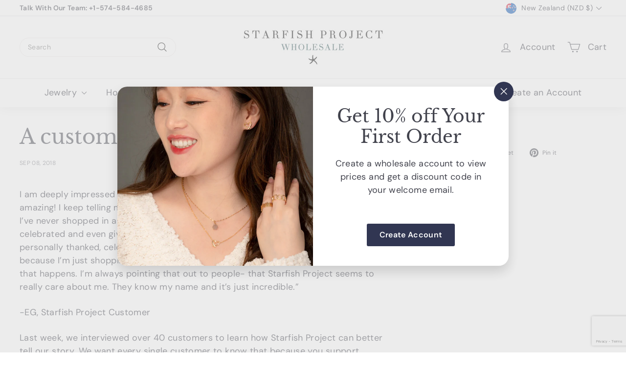

--- FILE ---
content_type: text/html; charset=utf-8
request_url: https://www.google.com/recaptcha/enterprise/anchor?ar=1&k=6LeHSqcoAAAAADJoUJ-YrvkMmwswIVdGQwbF7qxd&co=aHR0cHM6Ly93aG9sZXNhbGUuc3RhcmZpc2hwcm9qZWN0LmNvbTo0NDM.&hl=en&v=PoyoqOPhxBO7pBk68S4YbpHZ&size=invisible&anchor-ms=20000&execute-ms=30000&cb=edmxqe2c6qln
body_size: 49033
content:
<!DOCTYPE HTML><html dir="ltr" lang="en"><head><meta http-equiv="Content-Type" content="text/html; charset=UTF-8">
<meta http-equiv="X-UA-Compatible" content="IE=edge">
<title>reCAPTCHA</title>
<style type="text/css">
/* cyrillic-ext */
@font-face {
  font-family: 'Roboto';
  font-style: normal;
  font-weight: 400;
  font-stretch: 100%;
  src: url(//fonts.gstatic.com/s/roboto/v48/KFO7CnqEu92Fr1ME7kSn66aGLdTylUAMa3GUBHMdazTgWw.woff2) format('woff2');
  unicode-range: U+0460-052F, U+1C80-1C8A, U+20B4, U+2DE0-2DFF, U+A640-A69F, U+FE2E-FE2F;
}
/* cyrillic */
@font-face {
  font-family: 'Roboto';
  font-style: normal;
  font-weight: 400;
  font-stretch: 100%;
  src: url(//fonts.gstatic.com/s/roboto/v48/KFO7CnqEu92Fr1ME7kSn66aGLdTylUAMa3iUBHMdazTgWw.woff2) format('woff2');
  unicode-range: U+0301, U+0400-045F, U+0490-0491, U+04B0-04B1, U+2116;
}
/* greek-ext */
@font-face {
  font-family: 'Roboto';
  font-style: normal;
  font-weight: 400;
  font-stretch: 100%;
  src: url(//fonts.gstatic.com/s/roboto/v48/KFO7CnqEu92Fr1ME7kSn66aGLdTylUAMa3CUBHMdazTgWw.woff2) format('woff2');
  unicode-range: U+1F00-1FFF;
}
/* greek */
@font-face {
  font-family: 'Roboto';
  font-style: normal;
  font-weight: 400;
  font-stretch: 100%;
  src: url(//fonts.gstatic.com/s/roboto/v48/KFO7CnqEu92Fr1ME7kSn66aGLdTylUAMa3-UBHMdazTgWw.woff2) format('woff2');
  unicode-range: U+0370-0377, U+037A-037F, U+0384-038A, U+038C, U+038E-03A1, U+03A3-03FF;
}
/* math */
@font-face {
  font-family: 'Roboto';
  font-style: normal;
  font-weight: 400;
  font-stretch: 100%;
  src: url(//fonts.gstatic.com/s/roboto/v48/KFO7CnqEu92Fr1ME7kSn66aGLdTylUAMawCUBHMdazTgWw.woff2) format('woff2');
  unicode-range: U+0302-0303, U+0305, U+0307-0308, U+0310, U+0312, U+0315, U+031A, U+0326-0327, U+032C, U+032F-0330, U+0332-0333, U+0338, U+033A, U+0346, U+034D, U+0391-03A1, U+03A3-03A9, U+03B1-03C9, U+03D1, U+03D5-03D6, U+03F0-03F1, U+03F4-03F5, U+2016-2017, U+2034-2038, U+203C, U+2040, U+2043, U+2047, U+2050, U+2057, U+205F, U+2070-2071, U+2074-208E, U+2090-209C, U+20D0-20DC, U+20E1, U+20E5-20EF, U+2100-2112, U+2114-2115, U+2117-2121, U+2123-214F, U+2190, U+2192, U+2194-21AE, U+21B0-21E5, U+21F1-21F2, U+21F4-2211, U+2213-2214, U+2216-22FF, U+2308-230B, U+2310, U+2319, U+231C-2321, U+2336-237A, U+237C, U+2395, U+239B-23B7, U+23D0, U+23DC-23E1, U+2474-2475, U+25AF, U+25B3, U+25B7, U+25BD, U+25C1, U+25CA, U+25CC, U+25FB, U+266D-266F, U+27C0-27FF, U+2900-2AFF, U+2B0E-2B11, U+2B30-2B4C, U+2BFE, U+3030, U+FF5B, U+FF5D, U+1D400-1D7FF, U+1EE00-1EEFF;
}
/* symbols */
@font-face {
  font-family: 'Roboto';
  font-style: normal;
  font-weight: 400;
  font-stretch: 100%;
  src: url(//fonts.gstatic.com/s/roboto/v48/KFO7CnqEu92Fr1ME7kSn66aGLdTylUAMaxKUBHMdazTgWw.woff2) format('woff2');
  unicode-range: U+0001-000C, U+000E-001F, U+007F-009F, U+20DD-20E0, U+20E2-20E4, U+2150-218F, U+2190, U+2192, U+2194-2199, U+21AF, U+21E6-21F0, U+21F3, U+2218-2219, U+2299, U+22C4-22C6, U+2300-243F, U+2440-244A, U+2460-24FF, U+25A0-27BF, U+2800-28FF, U+2921-2922, U+2981, U+29BF, U+29EB, U+2B00-2BFF, U+4DC0-4DFF, U+FFF9-FFFB, U+10140-1018E, U+10190-1019C, U+101A0, U+101D0-101FD, U+102E0-102FB, U+10E60-10E7E, U+1D2C0-1D2D3, U+1D2E0-1D37F, U+1F000-1F0FF, U+1F100-1F1AD, U+1F1E6-1F1FF, U+1F30D-1F30F, U+1F315, U+1F31C, U+1F31E, U+1F320-1F32C, U+1F336, U+1F378, U+1F37D, U+1F382, U+1F393-1F39F, U+1F3A7-1F3A8, U+1F3AC-1F3AF, U+1F3C2, U+1F3C4-1F3C6, U+1F3CA-1F3CE, U+1F3D4-1F3E0, U+1F3ED, U+1F3F1-1F3F3, U+1F3F5-1F3F7, U+1F408, U+1F415, U+1F41F, U+1F426, U+1F43F, U+1F441-1F442, U+1F444, U+1F446-1F449, U+1F44C-1F44E, U+1F453, U+1F46A, U+1F47D, U+1F4A3, U+1F4B0, U+1F4B3, U+1F4B9, U+1F4BB, U+1F4BF, U+1F4C8-1F4CB, U+1F4D6, U+1F4DA, U+1F4DF, U+1F4E3-1F4E6, U+1F4EA-1F4ED, U+1F4F7, U+1F4F9-1F4FB, U+1F4FD-1F4FE, U+1F503, U+1F507-1F50B, U+1F50D, U+1F512-1F513, U+1F53E-1F54A, U+1F54F-1F5FA, U+1F610, U+1F650-1F67F, U+1F687, U+1F68D, U+1F691, U+1F694, U+1F698, U+1F6AD, U+1F6B2, U+1F6B9-1F6BA, U+1F6BC, U+1F6C6-1F6CF, U+1F6D3-1F6D7, U+1F6E0-1F6EA, U+1F6F0-1F6F3, U+1F6F7-1F6FC, U+1F700-1F7FF, U+1F800-1F80B, U+1F810-1F847, U+1F850-1F859, U+1F860-1F887, U+1F890-1F8AD, U+1F8B0-1F8BB, U+1F8C0-1F8C1, U+1F900-1F90B, U+1F93B, U+1F946, U+1F984, U+1F996, U+1F9E9, U+1FA00-1FA6F, U+1FA70-1FA7C, U+1FA80-1FA89, U+1FA8F-1FAC6, U+1FACE-1FADC, U+1FADF-1FAE9, U+1FAF0-1FAF8, U+1FB00-1FBFF;
}
/* vietnamese */
@font-face {
  font-family: 'Roboto';
  font-style: normal;
  font-weight: 400;
  font-stretch: 100%;
  src: url(//fonts.gstatic.com/s/roboto/v48/KFO7CnqEu92Fr1ME7kSn66aGLdTylUAMa3OUBHMdazTgWw.woff2) format('woff2');
  unicode-range: U+0102-0103, U+0110-0111, U+0128-0129, U+0168-0169, U+01A0-01A1, U+01AF-01B0, U+0300-0301, U+0303-0304, U+0308-0309, U+0323, U+0329, U+1EA0-1EF9, U+20AB;
}
/* latin-ext */
@font-face {
  font-family: 'Roboto';
  font-style: normal;
  font-weight: 400;
  font-stretch: 100%;
  src: url(//fonts.gstatic.com/s/roboto/v48/KFO7CnqEu92Fr1ME7kSn66aGLdTylUAMa3KUBHMdazTgWw.woff2) format('woff2');
  unicode-range: U+0100-02BA, U+02BD-02C5, U+02C7-02CC, U+02CE-02D7, U+02DD-02FF, U+0304, U+0308, U+0329, U+1D00-1DBF, U+1E00-1E9F, U+1EF2-1EFF, U+2020, U+20A0-20AB, U+20AD-20C0, U+2113, U+2C60-2C7F, U+A720-A7FF;
}
/* latin */
@font-face {
  font-family: 'Roboto';
  font-style: normal;
  font-weight: 400;
  font-stretch: 100%;
  src: url(//fonts.gstatic.com/s/roboto/v48/KFO7CnqEu92Fr1ME7kSn66aGLdTylUAMa3yUBHMdazQ.woff2) format('woff2');
  unicode-range: U+0000-00FF, U+0131, U+0152-0153, U+02BB-02BC, U+02C6, U+02DA, U+02DC, U+0304, U+0308, U+0329, U+2000-206F, U+20AC, U+2122, U+2191, U+2193, U+2212, U+2215, U+FEFF, U+FFFD;
}
/* cyrillic-ext */
@font-face {
  font-family: 'Roboto';
  font-style: normal;
  font-weight: 500;
  font-stretch: 100%;
  src: url(//fonts.gstatic.com/s/roboto/v48/KFO7CnqEu92Fr1ME7kSn66aGLdTylUAMa3GUBHMdazTgWw.woff2) format('woff2');
  unicode-range: U+0460-052F, U+1C80-1C8A, U+20B4, U+2DE0-2DFF, U+A640-A69F, U+FE2E-FE2F;
}
/* cyrillic */
@font-face {
  font-family: 'Roboto';
  font-style: normal;
  font-weight: 500;
  font-stretch: 100%;
  src: url(//fonts.gstatic.com/s/roboto/v48/KFO7CnqEu92Fr1ME7kSn66aGLdTylUAMa3iUBHMdazTgWw.woff2) format('woff2');
  unicode-range: U+0301, U+0400-045F, U+0490-0491, U+04B0-04B1, U+2116;
}
/* greek-ext */
@font-face {
  font-family: 'Roboto';
  font-style: normal;
  font-weight: 500;
  font-stretch: 100%;
  src: url(//fonts.gstatic.com/s/roboto/v48/KFO7CnqEu92Fr1ME7kSn66aGLdTylUAMa3CUBHMdazTgWw.woff2) format('woff2');
  unicode-range: U+1F00-1FFF;
}
/* greek */
@font-face {
  font-family: 'Roboto';
  font-style: normal;
  font-weight: 500;
  font-stretch: 100%;
  src: url(//fonts.gstatic.com/s/roboto/v48/KFO7CnqEu92Fr1ME7kSn66aGLdTylUAMa3-UBHMdazTgWw.woff2) format('woff2');
  unicode-range: U+0370-0377, U+037A-037F, U+0384-038A, U+038C, U+038E-03A1, U+03A3-03FF;
}
/* math */
@font-face {
  font-family: 'Roboto';
  font-style: normal;
  font-weight: 500;
  font-stretch: 100%;
  src: url(//fonts.gstatic.com/s/roboto/v48/KFO7CnqEu92Fr1ME7kSn66aGLdTylUAMawCUBHMdazTgWw.woff2) format('woff2');
  unicode-range: U+0302-0303, U+0305, U+0307-0308, U+0310, U+0312, U+0315, U+031A, U+0326-0327, U+032C, U+032F-0330, U+0332-0333, U+0338, U+033A, U+0346, U+034D, U+0391-03A1, U+03A3-03A9, U+03B1-03C9, U+03D1, U+03D5-03D6, U+03F0-03F1, U+03F4-03F5, U+2016-2017, U+2034-2038, U+203C, U+2040, U+2043, U+2047, U+2050, U+2057, U+205F, U+2070-2071, U+2074-208E, U+2090-209C, U+20D0-20DC, U+20E1, U+20E5-20EF, U+2100-2112, U+2114-2115, U+2117-2121, U+2123-214F, U+2190, U+2192, U+2194-21AE, U+21B0-21E5, U+21F1-21F2, U+21F4-2211, U+2213-2214, U+2216-22FF, U+2308-230B, U+2310, U+2319, U+231C-2321, U+2336-237A, U+237C, U+2395, U+239B-23B7, U+23D0, U+23DC-23E1, U+2474-2475, U+25AF, U+25B3, U+25B7, U+25BD, U+25C1, U+25CA, U+25CC, U+25FB, U+266D-266F, U+27C0-27FF, U+2900-2AFF, U+2B0E-2B11, U+2B30-2B4C, U+2BFE, U+3030, U+FF5B, U+FF5D, U+1D400-1D7FF, U+1EE00-1EEFF;
}
/* symbols */
@font-face {
  font-family: 'Roboto';
  font-style: normal;
  font-weight: 500;
  font-stretch: 100%;
  src: url(//fonts.gstatic.com/s/roboto/v48/KFO7CnqEu92Fr1ME7kSn66aGLdTylUAMaxKUBHMdazTgWw.woff2) format('woff2');
  unicode-range: U+0001-000C, U+000E-001F, U+007F-009F, U+20DD-20E0, U+20E2-20E4, U+2150-218F, U+2190, U+2192, U+2194-2199, U+21AF, U+21E6-21F0, U+21F3, U+2218-2219, U+2299, U+22C4-22C6, U+2300-243F, U+2440-244A, U+2460-24FF, U+25A0-27BF, U+2800-28FF, U+2921-2922, U+2981, U+29BF, U+29EB, U+2B00-2BFF, U+4DC0-4DFF, U+FFF9-FFFB, U+10140-1018E, U+10190-1019C, U+101A0, U+101D0-101FD, U+102E0-102FB, U+10E60-10E7E, U+1D2C0-1D2D3, U+1D2E0-1D37F, U+1F000-1F0FF, U+1F100-1F1AD, U+1F1E6-1F1FF, U+1F30D-1F30F, U+1F315, U+1F31C, U+1F31E, U+1F320-1F32C, U+1F336, U+1F378, U+1F37D, U+1F382, U+1F393-1F39F, U+1F3A7-1F3A8, U+1F3AC-1F3AF, U+1F3C2, U+1F3C4-1F3C6, U+1F3CA-1F3CE, U+1F3D4-1F3E0, U+1F3ED, U+1F3F1-1F3F3, U+1F3F5-1F3F7, U+1F408, U+1F415, U+1F41F, U+1F426, U+1F43F, U+1F441-1F442, U+1F444, U+1F446-1F449, U+1F44C-1F44E, U+1F453, U+1F46A, U+1F47D, U+1F4A3, U+1F4B0, U+1F4B3, U+1F4B9, U+1F4BB, U+1F4BF, U+1F4C8-1F4CB, U+1F4D6, U+1F4DA, U+1F4DF, U+1F4E3-1F4E6, U+1F4EA-1F4ED, U+1F4F7, U+1F4F9-1F4FB, U+1F4FD-1F4FE, U+1F503, U+1F507-1F50B, U+1F50D, U+1F512-1F513, U+1F53E-1F54A, U+1F54F-1F5FA, U+1F610, U+1F650-1F67F, U+1F687, U+1F68D, U+1F691, U+1F694, U+1F698, U+1F6AD, U+1F6B2, U+1F6B9-1F6BA, U+1F6BC, U+1F6C6-1F6CF, U+1F6D3-1F6D7, U+1F6E0-1F6EA, U+1F6F0-1F6F3, U+1F6F7-1F6FC, U+1F700-1F7FF, U+1F800-1F80B, U+1F810-1F847, U+1F850-1F859, U+1F860-1F887, U+1F890-1F8AD, U+1F8B0-1F8BB, U+1F8C0-1F8C1, U+1F900-1F90B, U+1F93B, U+1F946, U+1F984, U+1F996, U+1F9E9, U+1FA00-1FA6F, U+1FA70-1FA7C, U+1FA80-1FA89, U+1FA8F-1FAC6, U+1FACE-1FADC, U+1FADF-1FAE9, U+1FAF0-1FAF8, U+1FB00-1FBFF;
}
/* vietnamese */
@font-face {
  font-family: 'Roboto';
  font-style: normal;
  font-weight: 500;
  font-stretch: 100%;
  src: url(//fonts.gstatic.com/s/roboto/v48/KFO7CnqEu92Fr1ME7kSn66aGLdTylUAMa3OUBHMdazTgWw.woff2) format('woff2');
  unicode-range: U+0102-0103, U+0110-0111, U+0128-0129, U+0168-0169, U+01A0-01A1, U+01AF-01B0, U+0300-0301, U+0303-0304, U+0308-0309, U+0323, U+0329, U+1EA0-1EF9, U+20AB;
}
/* latin-ext */
@font-face {
  font-family: 'Roboto';
  font-style: normal;
  font-weight: 500;
  font-stretch: 100%;
  src: url(//fonts.gstatic.com/s/roboto/v48/KFO7CnqEu92Fr1ME7kSn66aGLdTylUAMa3KUBHMdazTgWw.woff2) format('woff2');
  unicode-range: U+0100-02BA, U+02BD-02C5, U+02C7-02CC, U+02CE-02D7, U+02DD-02FF, U+0304, U+0308, U+0329, U+1D00-1DBF, U+1E00-1E9F, U+1EF2-1EFF, U+2020, U+20A0-20AB, U+20AD-20C0, U+2113, U+2C60-2C7F, U+A720-A7FF;
}
/* latin */
@font-face {
  font-family: 'Roboto';
  font-style: normal;
  font-weight: 500;
  font-stretch: 100%;
  src: url(//fonts.gstatic.com/s/roboto/v48/KFO7CnqEu92Fr1ME7kSn66aGLdTylUAMa3yUBHMdazQ.woff2) format('woff2');
  unicode-range: U+0000-00FF, U+0131, U+0152-0153, U+02BB-02BC, U+02C6, U+02DA, U+02DC, U+0304, U+0308, U+0329, U+2000-206F, U+20AC, U+2122, U+2191, U+2193, U+2212, U+2215, U+FEFF, U+FFFD;
}
/* cyrillic-ext */
@font-face {
  font-family: 'Roboto';
  font-style: normal;
  font-weight: 900;
  font-stretch: 100%;
  src: url(//fonts.gstatic.com/s/roboto/v48/KFO7CnqEu92Fr1ME7kSn66aGLdTylUAMa3GUBHMdazTgWw.woff2) format('woff2');
  unicode-range: U+0460-052F, U+1C80-1C8A, U+20B4, U+2DE0-2DFF, U+A640-A69F, U+FE2E-FE2F;
}
/* cyrillic */
@font-face {
  font-family: 'Roboto';
  font-style: normal;
  font-weight: 900;
  font-stretch: 100%;
  src: url(//fonts.gstatic.com/s/roboto/v48/KFO7CnqEu92Fr1ME7kSn66aGLdTylUAMa3iUBHMdazTgWw.woff2) format('woff2');
  unicode-range: U+0301, U+0400-045F, U+0490-0491, U+04B0-04B1, U+2116;
}
/* greek-ext */
@font-face {
  font-family: 'Roboto';
  font-style: normal;
  font-weight: 900;
  font-stretch: 100%;
  src: url(//fonts.gstatic.com/s/roboto/v48/KFO7CnqEu92Fr1ME7kSn66aGLdTylUAMa3CUBHMdazTgWw.woff2) format('woff2');
  unicode-range: U+1F00-1FFF;
}
/* greek */
@font-face {
  font-family: 'Roboto';
  font-style: normal;
  font-weight: 900;
  font-stretch: 100%;
  src: url(//fonts.gstatic.com/s/roboto/v48/KFO7CnqEu92Fr1ME7kSn66aGLdTylUAMa3-UBHMdazTgWw.woff2) format('woff2');
  unicode-range: U+0370-0377, U+037A-037F, U+0384-038A, U+038C, U+038E-03A1, U+03A3-03FF;
}
/* math */
@font-face {
  font-family: 'Roboto';
  font-style: normal;
  font-weight: 900;
  font-stretch: 100%;
  src: url(//fonts.gstatic.com/s/roboto/v48/KFO7CnqEu92Fr1ME7kSn66aGLdTylUAMawCUBHMdazTgWw.woff2) format('woff2');
  unicode-range: U+0302-0303, U+0305, U+0307-0308, U+0310, U+0312, U+0315, U+031A, U+0326-0327, U+032C, U+032F-0330, U+0332-0333, U+0338, U+033A, U+0346, U+034D, U+0391-03A1, U+03A3-03A9, U+03B1-03C9, U+03D1, U+03D5-03D6, U+03F0-03F1, U+03F4-03F5, U+2016-2017, U+2034-2038, U+203C, U+2040, U+2043, U+2047, U+2050, U+2057, U+205F, U+2070-2071, U+2074-208E, U+2090-209C, U+20D0-20DC, U+20E1, U+20E5-20EF, U+2100-2112, U+2114-2115, U+2117-2121, U+2123-214F, U+2190, U+2192, U+2194-21AE, U+21B0-21E5, U+21F1-21F2, U+21F4-2211, U+2213-2214, U+2216-22FF, U+2308-230B, U+2310, U+2319, U+231C-2321, U+2336-237A, U+237C, U+2395, U+239B-23B7, U+23D0, U+23DC-23E1, U+2474-2475, U+25AF, U+25B3, U+25B7, U+25BD, U+25C1, U+25CA, U+25CC, U+25FB, U+266D-266F, U+27C0-27FF, U+2900-2AFF, U+2B0E-2B11, U+2B30-2B4C, U+2BFE, U+3030, U+FF5B, U+FF5D, U+1D400-1D7FF, U+1EE00-1EEFF;
}
/* symbols */
@font-face {
  font-family: 'Roboto';
  font-style: normal;
  font-weight: 900;
  font-stretch: 100%;
  src: url(//fonts.gstatic.com/s/roboto/v48/KFO7CnqEu92Fr1ME7kSn66aGLdTylUAMaxKUBHMdazTgWw.woff2) format('woff2');
  unicode-range: U+0001-000C, U+000E-001F, U+007F-009F, U+20DD-20E0, U+20E2-20E4, U+2150-218F, U+2190, U+2192, U+2194-2199, U+21AF, U+21E6-21F0, U+21F3, U+2218-2219, U+2299, U+22C4-22C6, U+2300-243F, U+2440-244A, U+2460-24FF, U+25A0-27BF, U+2800-28FF, U+2921-2922, U+2981, U+29BF, U+29EB, U+2B00-2BFF, U+4DC0-4DFF, U+FFF9-FFFB, U+10140-1018E, U+10190-1019C, U+101A0, U+101D0-101FD, U+102E0-102FB, U+10E60-10E7E, U+1D2C0-1D2D3, U+1D2E0-1D37F, U+1F000-1F0FF, U+1F100-1F1AD, U+1F1E6-1F1FF, U+1F30D-1F30F, U+1F315, U+1F31C, U+1F31E, U+1F320-1F32C, U+1F336, U+1F378, U+1F37D, U+1F382, U+1F393-1F39F, U+1F3A7-1F3A8, U+1F3AC-1F3AF, U+1F3C2, U+1F3C4-1F3C6, U+1F3CA-1F3CE, U+1F3D4-1F3E0, U+1F3ED, U+1F3F1-1F3F3, U+1F3F5-1F3F7, U+1F408, U+1F415, U+1F41F, U+1F426, U+1F43F, U+1F441-1F442, U+1F444, U+1F446-1F449, U+1F44C-1F44E, U+1F453, U+1F46A, U+1F47D, U+1F4A3, U+1F4B0, U+1F4B3, U+1F4B9, U+1F4BB, U+1F4BF, U+1F4C8-1F4CB, U+1F4D6, U+1F4DA, U+1F4DF, U+1F4E3-1F4E6, U+1F4EA-1F4ED, U+1F4F7, U+1F4F9-1F4FB, U+1F4FD-1F4FE, U+1F503, U+1F507-1F50B, U+1F50D, U+1F512-1F513, U+1F53E-1F54A, U+1F54F-1F5FA, U+1F610, U+1F650-1F67F, U+1F687, U+1F68D, U+1F691, U+1F694, U+1F698, U+1F6AD, U+1F6B2, U+1F6B9-1F6BA, U+1F6BC, U+1F6C6-1F6CF, U+1F6D3-1F6D7, U+1F6E0-1F6EA, U+1F6F0-1F6F3, U+1F6F7-1F6FC, U+1F700-1F7FF, U+1F800-1F80B, U+1F810-1F847, U+1F850-1F859, U+1F860-1F887, U+1F890-1F8AD, U+1F8B0-1F8BB, U+1F8C0-1F8C1, U+1F900-1F90B, U+1F93B, U+1F946, U+1F984, U+1F996, U+1F9E9, U+1FA00-1FA6F, U+1FA70-1FA7C, U+1FA80-1FA89, U+1FA8F-1FAC6, U+1FACE-1FADC, U+1FADF-1FAE9, U+1FAF0-1FAF8, U+1FB00-1FBFF;
}
/* vietnamese */
@font-face {
  font-family: 'Roboto';
  font-style: normal;
  font-weight: 900;
  font-stretch: 100%;
  src: url(//fonts.gstatic.com/s/roboto/v48/KFO7CnqEu92Fr1ME7kSn66aGLdTylUAMa3OUBHMdazTgWw.woff2) format('woff2');
  unicode-range: U+0102-0103, U+0110-0111, U+0128-0129, U+0168-0169, U+01A0-01A1, U+01AF-01B0, U+0300-0301, U+0303-0304, U+0308-0309, U+0323, U+0329, U+1EA0-1EF9, U+20AB;
}
/* latin-ext */
@font-face {
  font-family: 'Roboto';
  font-style: normal;
  font-weight: 900;
  font-stretch: 100%;
  src: url(//fonts.gstatic.com/s/roboto/v48/KFO7CnqEu92Fr1ME7kSn66aGLdTylUAMa3KUBHMdazTgWw.woff2) format('woff2');
  unicode-range: U+0100-02BA, U+02BD-02C5, U+02C7-02CC, U+02CE-02D7, U+02DD-02FF, U+0304, U+0308, U+0329, U+1D00-1DBF, U+1E00-1E9F, U+1EF2-1EFF, U+2020, U+20A0-20AB, U+20AD-20C0, U+2113, U+2C60-2C7F, U+A720-A7FF;
}
/* latin */
@font-face {
  font-family: 'Roboto';
  font-style: normal;
  font-weight: 900;
  font-stretch: 100%;
  src: url(//fonts.gstatic.com/s/roboto/v48/KFO7CnqEu92Fr1ME7kSn66aGLdTylUAMa3yUBHMdazQ.woff2) format('woff2');
  unicode-range: U+0000-00FF, U+0131, U+0152-0153, U+02BB-02BC, U+02C6, U+02DA, U+02DC, U+0304, U+0308, U+0329, U+2000-206F, U+20AC, U+2122, U+2191, U+2193, U+2212, U+2215, U+FEFF, U+FFFD;
}

</style>
<link rel="stylesheet" type="text/css" href="https://www.gstatic.com/recaptcha/releases/PoyoqOPhxBO7pBk68S4YbpHZ/styles__ltr.css">
<script nonce="w79_uSXedauVxPUFd_bM2w" type="text/javascript">window['__recaptcha_api'] = 'https://www.google.com/recaptcha/enterprise/';</script>
<script type="text/javascript" src="https://www.gstatic.com/recaptcha/releases/PoyoqOPhxBO7pBk68S4YbpHZ/recaptcha__en.js" nonce="w79_uSXedauVxPUFd_bM2w">
      
    </script></head>
<body><div id="rc-anchor-alert" class="rc-anchor-alert"></div>
<input type="hidden" id="recaptcha-token" value="[base64]">
<script type="text/javascript" nonce="w79_uSXedauVxPUFd_bM2w">
      recaptcha.anchor.Main.init("[\x22ainput\x22,[\x22bgdata\x22,\x22\x22,\[base64]/[base64]/[base64]/ZyhXLGgpOnEoW04sMjEsbF0sVywwKSxoKSxmYWxzZSxmYWxzZSl9Y2F0Y2goayl7RygzNTgsVyk/[base64]/[base64]/[base64]/[base64]/[base64]/[base64]/[base64]/bmV3IEJbT10oRFswXSk6dz09Mj9uZXcgQltPXShEWzBdLERbMV0pOnc9PTM/bmV3IEJbT10oRFswXSxEWzFdLERbMl0pOnc9PTQ/[base64]/[base64]/[base64]/[base64]/[base64]\\u003d\x22,\[base64]\x22,\x22wpPCkcODw59iKDJjwpnDv8KEeRVLeWHDrsOcwo7DgyxFLcK/wo/Dp8O4wrjCicK+LwjDjHbDrsOTKsOyw7hsTnE6YSXDtVpxworDv2pwUMOtwozCicO0ajsRwpcmwp/[base64]/Do8OQwqgcbX/[base64]/CvsOjw7lyw6tSdcKfL8OMK8KNwotOT8O1w5how5HDj29NAjlQEcOvw49ULsOaYAI8O1QPTMKhU8O9wrESw4McwpNbdMOGKMKAAcOGS0/CnAdZw4ZNw6/[base64]/wqpXEcOgw7BzwrDCsQjChMOdC8ObElYDBV0lSsORw64ddcO1wqYMwqkBe0s4wrfDsmFkwq7Dt0jDscKOA8KJwqxpfcKQE8OxRsOxwqXDo2tvwq/Ci8Ovw5Q/[base64]/[base64]/w51nw60Gw4fChsOrw7Eow4tcLFpePsOBR3LDihfDm8OzDMK/aMKuwo/Du8K/ccOnw74fIMOkIx/CpnolwpE9UsKiAcKaU0JEw6ASZsOzClDDscOWDxjDv8O4UcOwVHfDnGlxHRfClBbCu1xoFsOgWUFAw5/DtyHDqsO6wqIgw7FgwqnDpsOWw4h6QETDvcKJwozDs2jCjsKPYMKBwrLDvRrCjgLDs8Oiw4jCtx59AMKqCAnCuhfDksOHw5TCmzY2ag7CqDfDt8O7KsKlw6XDoA7CuWjClSxwwo3ChcKMVTHCnGYEPgvDvMOjC8KYGFXCvh3DvsKZAMKmCMOxwo/[base64]/DgcKvw5JnDMKKKywRwqwTTMKdw7fDhBMDwrrDhlknwo0ywrPDsMOXwp7CoMKAw67Drm5Cwr7CsSIhIgjCisKKw7IaKm9fIVDDmi/ClGJbwohSwoXDvVYLwqHChxjDk1DCjsK0QgfDuEzDmAkRWw7CscOqUREWw6PDmQnDnBXDvAlMw4rDmMOcwo/[base64]/DlWjDhQ3CmQvDpgjDsGrCkkI4X35EwoBswrTDlGRZwonCp8OewprDisOmwp8wwrVgOMOfwod7B2Azw6RSGsOpwrtEw6wHQFALw5MhUVLCvsKhHwFIw6fDnHzDusKAwqnCnMKywpjDqcKLM8KkY8K3wpkkBBloagDCvcKUUsOzeMKwacKMwr/[base64]/aU7CpizDvkTCjMKJQMOdwqFUWMOkw7QAYcOKBcO4XSzDvMO4IQfDnArCq8OHHnXCgAs3wrAiwrLDmcOLIyTCoMKgw7tuw5DCp1/Dhj/CucKcLSo9c8OgfcKAwojDpcKIbMOPdzBZMyQXwonClmzCnMOuwqzCtMOgdMKALRLCiTd/wqXCp8OrwqfDgMKqLTrCmgYOwpHCscK7w5F3YibDgC8zwrNrwrjDsxZ6PsOccy7DtcKWwo1ARA9sTcKfwosVw73CosO5wpJgwpfDpyoVw6QnBsOlR8Kvw4hgw5bCgMKZw4LCtjVxGVTCu0hdKMKRw63DhXh+DMK5E8Ovw7/Cp2gFMz/DksOgXBnCjyYCJcOpw6PDvsK0YWXDiHrCscKCNcOOAnvCocKbMcOEwqjDihpMw6/CksOEYMKFTMOJwrrCnRxSQj3DpQLCq056w48Bw4vCnMKrG8KpQ8KcwpgOBnZ1wonCiMKKw7zDr8O5wox5OjBOXcKUA8K1w6BLWwUgwqd1w4fCgcOhwo8wwo/DizRhwo/DvlYVw5LDv8OOPWfDjcOewpdXw5nDmRfCi3TDu8Kww6Nqw4LCoG7DkcOaw5YwTcOkY3XDvMK7w6xKPcK+HMKkw4Rmw7c/LMOiwrRnwpsiDAnCshhJwrtTUzrCnAwqBlvCmU3CnRVWwq0pwpTDuBxEBcOVVsK3REXDp8Ohw7fCmm5xw5PCiMKuBcKsd8KERQYfwoHDu8O9PMKxw5l4woU9wrPCrA7CvhELWnMKVcOkw4UaH8ODw5LCusOZw7E2YzoVwqbDmgvDmcOnGgZ/PUXDpwfDjTp6akJMwqDDindAI8OTbMKhDCPCocOqw63DiS/DvsOkDGjDisO/wqVaw40BPzxRWHXDtcO1CcOEfGlMIMOuw6ZIwonDiS/DhQQiwpHCp8OzJcOJCibDlS9tw4NhwrPDg8KHD2/Cj0BRD8Oxwq3DnMObZsOsw4/CrVXDizxFTcKsQz9uDcKUY8OnwqAvw5pwwq7CvsKMwqHCkXoiwp/ChQ19F8OWwqQSUMK5YGdwYsKMw7rClMOhw4/CiCHCrsKSw4PCoQLDplPDtgbDrMK0PW7CuBnCuTTDmBtPwrJawo9Fw7rDvGUXwrrCkUFJw7nDlU/ClUXCvD/DoMKAw6wOw6HDosKlPz7CgnLDuzdFIHjDi8KbwpjCpMOiP8Klw4k6woTDpWMpw7nCmFZdfsKuw6HCn8KMNsKxwrASwpjDvMOPQsKdwrPCqhfCs8OXIjxuTxJvw6bCigTCqsKewqRuwofCrMKDwr7CtcKUw7UtYAY/wo9Mwp52ABgoG8KwC3TClhdLcsOswr8Lw4BGwp/DvSzDtMK9InnDscKLw656w713GMOmwrzDol17O8OKw7IbbHjCjz52w4DDoGfDjcKFIsKsKsKCXcOuw6kmwp/CmcKqP8KUwq3CrMOMWFkywp46wo3DusOFV8Odwr1iwpfDscKIwr0+cUXCi8KWX8O/[base64]/CncK9w5LDiD/[base64]/w5/Co8K5w4NUcxIuwqLCuQjCvBHDq8O7wqw/FsOROVZDw4ZUNsKCw5sCAMK5w7sYwp/Dm2jCp8OeEcO8UcK8H8KIIMKaR8O5wrorHgzDrm/[base64]/DpGjClcK8wpoADcOLwoYbNXrDkTzDoR1WI8Kqw6UNXMOuWjMVNDYmABPCqkYdJ8KyPcKrwqoXc29Xw68GworDpnF4G8OdacKPcivCs3VAYMKAw57ClMOmK8O4w7tiw7rDoT9JCG8XAsKLY1/[base64]/DrgMHwoHDt8O6ZsKLByTDnMO/YHrDkWYvcUTDjsK6w7YtYMOuwoYSw5B3wppbw7nDjsK+UMO/wrs0w4ArdcOqI8Kaw6PDocKpK2NUw5TDmSs7dlRGTMKpMzR1wqTCv1/CngZCYsKnSsKERzPCuVTDrcOyw63CncONw4t9KUHCs0QnwpZXCwpQPcOVb1FUVVvCsBM6QUdTX3Z4WE4mFBnDrAcMU8Krw6xyw43CpsO9LMOmw7sRw4B7dXTCvsO0wppeOV/CuCxLw4TDr8KdI8OewpYxIMKUwozDssOCw47DnDLCtMKhw55PQE/DgcKZSMKFA8KuTSBHJjNSAHDChsKjw7fCqjrDssKvw71LYsOgwo1kOMKtdsOsNsO/PHTDiS/DoMKQGnbDiMKPB1IlfsK/MxprZ8OvEw/DjsKvw4U+w7nCkcKowrc0w68kwo/DuCbDlnrDtMOZJcK8KEzCgMK0LlXChcOrK8ODwrZlw7NiKU8Yw6UpMgbCgcK3w5fDoFNiwpVlaMOWE8KPMMKCwrNOBhZRw7fDlsKqJcKyw7/Co8O7b1ZcT8KWw7fDocKzw73CmsKrN1vDlMKKw5vClRbDvR/[base64]/wo4tw4rCt8Kdwq/CvMK/TcKZMDPDtlDDsy0pJsKFS8KZZgcrw4fDpQJbQcKSw7cjwpw3wpJPwpYbw73Dm8OvWMKoX8OeaHYFwoR8w58zw4zDi2wAGnXDq0Z8PFNHw6BkMEwPwoh+ZBDDscKAGx80EVQrw73Ch0JxcsK/w5sbw5LCqsOuOQ1pw5PDvD9uw6UUM3jCvHRMGsOAwotpw4XClMOiWMOjDwXDnH1ywpXCs8KYcXUMw4LCrkpSw5DCtn7Dn8ONwogxDMOSwrhkfMKxNxvDvmtsw4plw5MuwoLCjhnDucK1LHXDhC/DhAbDkDbCg1wEwoU1QE3CumLCo3Q2K8KKw6HDi8KkFx/Dhm1mwr7DucKjwqsYHXDDrsK0aMKlDsOKwpFJMBHCn8KtQwTDoMKGWGVJacKuw77ClDPDiMK+w5vCt3rChjAIw7/DoMK4dMKpw63CosKMw5fCtWDDvBQtE8O3O0HChETDuWwvBsK0MhMGw7NWPnFQAcKAwpTDpsK8Y8KowojDtV43woIawo7CsB/DiMOCwqdMwofDqh/[base64]/DjcKCEsKYw58oNQtiMQEnfMKIw6QIGsKfd8OaXWd3wq3DjcKnw7YuIkjCiBzCoMKtah98T8KxFwDCknXCqzllZTkqwq/[base64]/w5nDmC3DrUltZU3CqDMjwovDm0TDgsOZbz/[base64]/DoX/Cuk7DqMK7CMKqw4EONRTChzLCmcO4wq7Cg8Kkw7/[base64]/DicKJKMOKLzQxw5N2w5xPw4fDj8Ktw7VoPcOXRW49LMOdw6w+w7MlQwp2w64+CMObw4Qewq3CucKuw7UywofDrcOhe8OMJsKweMKlw5HCl8ONwr8gbzcAexACEcKfw4vDvMKtwpPDu8Krw5REw6k6NG4wcR/CuhxTw6sEJsOrwpDCpyrCm8KbQxTCnMKowqrDi8KnJsOTw7zDm8Ovw7PCukHCo34qwqvCpsOKwp0Tw68xw5LCn8K/w71+dcKaMMKybcK9w43DuVEvaGBYw4LCjDUkwpzCkcOUw6hTNsOnw79Xw5DCgsKQwrhNw6QdMxhZHsKIw6kcw79kXWTDiMKGJ0Ylw7UTVG3ClcOGw6FIfMKFwpDDj2g3wrZVw6nCjBDDukpLw7nDrSEZO0BSI3NPXsKJwp4twowreMO/[base64]/w4piw54cOwZABiPCnlXDucKgw6MlWGRuwpPDpRfDpFlBbA0gc8O1wrYUDQh8I8OOw7TDmsOoW8K9w7R1H0cMIsOww78LQsK/w6vCkMOrCMOwcBh/wqnDqF3Do8ONGQzCpMOvbWkJw4TDmWzDol3DtmIWwoIwwrkEw69FwrHCpQfCmTPDpCZkw5E1w44xw4nDiMK1wq/CnsO/[base64]/Dj8Obw40swq7CoVBvwq1qKsOlwp/Dp8KdFCfDoMOkwqVmYMOCU8OhwrvDo2nDogRgwpLClFJ8w6pfN8K9wr4WO8K7bMKBJWJpw4hObMOSXsKLEMKQYMK7R8OUOBJNwo58wqzCg8OAwpjCrsOCHMKbUMKhQMOEwqjDhxs0JcOqPsKbEsKrwooAw5vDq2XCgzZdwpt0WX/DhWhPWVrCjsKfw7kBw5JUIMOgTcKDw4/[base64]/UcOEw6/[base64]/CvsOEe2/DqMKNFRDDvzjDrwXDh8OGwqzDrR1KwqxgYT16RMKRZU3CkFw2XDfDp8KawojCjcKebTzCj8KGw6QOesKrw6jDu8K5w5TCi8KRZMKhwoRXw61PwrjClMKswrbDh8KXwq3DjsKRwprChwFODhvDi8O4RMK1YGdGwpNawpHClsKPw4jDpRnCsMK/w57DtitME00vLGvCvk3DoMO9w4NkwqkAA8KOwpLCr8Ofw5x+w5pfw4E5wrd6wqNuPcO/[base64]/Dl8KNwpUtw43Cu8O9fcOiw4luwoEoRyLDj8KzwosUeRZHw4R0DB7CkgDCqhjCmxNkwqAQVcKNwpXDvBZRw79UMVbDgw/CtcKEF2hTw789SsKAwqUeW8KEw5IwHFXCo2jDogRxwpXDncKhw7UEw75pJSvDrsOcw5LDmQYewrLCvBnDg8OGHHF/w6dVL8KTw59dIMKRYcKndsO8w6rCl8Kjw6hQCMKOw6k8PxjCjCQ7OnDCoRxKesKHGcOvIXJrw5hfw5fDmMOeXcKow6vDk8OOUMODWsOaY8KRw6vDvVXDpCIjRTwhwpfCucKQK8Khw4vCjsKpOA4YQUUbHMOGEE/DssOjAljCsVI2YsOfwr7Dh8Obw4BFJsK/FcKWwptNw7U9eQnDvsOpw5XDn8OscT4mw6sKw5jCvcK0N8Khf8ONXsKcIMK3M39Kwp0KQmYVIxzCsRNQw7zDp3pLwoxLMwB3KMOmLMKQwpoNK8KtTjE3wq8lQ8OAw68PQMOIw7lOw4MqKWTDg8Ogw7k/E8K8w6xtbcKGRyHClRvDuUjDnlzDnXDCiS04QsO5bMK7w5QDOz4GMsKCwqjCqRo9ccKjw4VRXsKsaMO8w40Pwp8SwrtYw4DDp1HCgMKjZ8KPT8O9GSXDhMKLwpF7OUHDvlhfw4tsw6zDsmIew68xTkpcTWbChzceIMKNKcKcw6ZfZcOew5LCu8Ouwr8wFyjCpMK/w7bDkcKRf8KXHxJOMmo8woBcw70Jw4tswrfChjXDv8KRw7kKwrIgBcOANALCgDR9wq3DhsOSwqzCliLCvwAEVsKVW8KbA8OJacOCXVPCmVQhMTkhWUfDng94wpPCo8OvXsKlw6xTOMOoA8O6FsK/dQswSRAcPDfDgFQ1wpJPw7bDjnd8XsK9w7fDhMKSKMOtw54SDVc/asOpwrPDhUnDvHTDlMK1QkFUw7kbwrZLKsKpbBjCoMOow5zCpzjCp0Zyw6rDgGfDjnnClBcLw6zDlMOIw7dbw6wtI8OVBmDCkcKRLsOKwp3DsiREwoHDo8K9DDYEasOWO3sgEMOAZzXDgsKTw5rDkkBAKhI2w77CmsOJw6ZFwp/[base64]/CuMOBwrbCmmHDoW8Cw5FLw5ozw5DCk3LCosOeQMKswrMDScKSQcKBw7Q7G8OawrRgw6PDk8Kmw7bCthTCpFZCccO5wqUcJB7CnsK1B8K1UMOufh00fnrCm8O5ezwAJsO2dcOOwoBWCX/DjlUpDjZQwqJHw4QTQcKkR8Okw53DgAfCpnVZX0TDphPDhMKWAMKufT4Hw5JjURXCgwpGwqk2wrbDl8KAaHzClRDCmsKeF8K3RMOQw44PBcO+C8KnUE3DhHACcMOtwpHClx8rw4rDucOfR8K3SMKiMnFcw4x9w61uwpQOIShZaE/CpzHDjMOpAggiw5LCqsO2wpjCmxFSw5E3wo/DpRnDkSQGwoTCosObLcOROsK0w79LBcKywo81wpPCqsOsQgoeZcOYBcKQw6vCnlcWw5QbwrTCnHPDrFpuc8Ktw69iwookMAXCp8KkdhnDvCVKTsK7PkbCtVTCmXPDtwtsCsOfCsKvwq3CpcKxw5/DmMOzGsKFw4jDj1rDt2/ClHYgwoI6wpFNwo8rKMKaw4/CjcOXJ8Krwo3CvALDtsO4fsOpwpjCgcOzw77ChsOHwrhIwol3woB1YnfDgwTDlmUpD8KLTsKNasKSw6fDli5sw7BLQgvCkwYnw4YCAirDi8Kaw4TDjcOFwpfDgSdFw77CmMOPNcOmw6lyw5JhKcKRw55eKsKJwr3CukHCn8K/[base64]/Cs8OJTsOSw6PDtMOsMsObw6VXwqnCgMKaw7shw5YlJcO/AQRAw4J0asOSw65OwqIRwpfDgcKFw4jCvw7ChsKHWMKbNCpodF51T8OPRsOow6lXw5bDg8Ktwr7CvcKow6vCmnQLVxY7KTBIZiZow5TCksKeP8OofQXClFPDo8OiwqjDkzjDv8KQwo90US3DhxBMwqpePcOzw6oGwqxhDk/[base64]/w7pNQ8Kgw6ZBwrlXwqbCoHksw50NdjHCksKyTsO1KjjDkylKCE7DvU3CrMOCXcKKAWMsFm7CoMOfw5DCsiHCuGU3wqzDp3zCi8KLw57CqMOrCsO8wpvDrsKkYlEHZMKowoHDm19uwqjDpH3DosKXEnLDk1Nld2kXw7/ClV7Dk8KywrTChT1pw5A2wohEw7IgL3LCkTHCnMKww6PDhsOyZcK4BjtDWjTCmcKjWznCvF4VwqvChkhgw643IXpucCtywo7DucK5IRZ7wp/CgHEZw7Unwo3Dk8O4YwrCjMKSwpnCvDPCjxdfwpTCosOCCcOewozDjMOOw7hkwrBoKcO/O8KIHsOxwqXCnMOww6bDpUTDuAPDkMOTE8KYw57ChsOYWMOcw7l4SDzCu0jDoXNfw6rCs1VTw4nDmcORLMKPXMKSO3rCkkzCk8K+NsOFwrJhw4zCo8K+wqDDkD8SMsONCFPCoXXDi17CnjTDhXAnwooGGMKwwo3DiMKxwqVqeUnCvA5/NUfClcK+c8KDYy5Ow4lXUsOndcOFwqnCssOuFiHDpcKNwqnCoABPwr7CkcOAPcOkesObHxrCkMOvMMOtbRBew64AwrXDiMO9P8OuZcOawpHCqXjCtQoDw5DDpDTDjSZ6w4nCrhYQw5xURkskw7gew71MA0DDuAjCuMKhw7TCn2bCtMO7BMOrA0RwE8KUGsONwrnDq1/[base64]/DrcKcNAzDk8KxKsKsw4pXwqIWXAwEwq3CqAXCoUZAw6UAw64xBMKsw4VwVXTDg8KFZw8Cw77DlcOYw5vCisOIw7fDrVXDvU/[base64]/DoU7DpVXDrxfCnUTDnAIvQGnDqAUedzpjP8O/[base64]/w65fSGnCj1pZwq0CdwTCvCXCnsOFwpYww6U5KcKsCMKLc8K9aMODw6LDrcO8w73CnW4Cw4UGF1k2VQ9BAcOLeMKvF8K7YMOTRlkIwpIewr/CisOYQcO7R8KUwr9AGcOYwqAlw67CvMO/wpRXw4wSwq7DoDsxSAjDisOzJsOyw6bCocK7EsKQQMOnF1/Dh8Kzw73CrhdawoDCtMKDC8OYwooSLMOWw4LCsR9aOwEcwqAnVEHDm0pqw4HCgMK/woUSwoXDjsOIwpzCtcKZTWXCimnCgQrDhMKiw59iQ8KyY8KPwqxPPBTCmUnCiWM2wr4EJDbChMKUw5XDthArIyJewqx4wqBnwrQ6OjHDpEnDuFdiw7Z0w70Rw4J/w5LDs2bDksK1wrXDtsKodQ47w5/DmizDhMKxwrjDtRbCj0kPcWZmw4nDnynDqSx2JMOTbcORw6ZpL8ODw4TDrcK7FMKfcwtQPF0ZYMK7MsKOwq9YaEXCjcOww7pzLCMDw5snURfDkEjDlHIww6fDs8K2KQHCkwguW8OTHcOQw7jDlQ4iw5pIw4LDki1nEcO4wqLCgMOQw47Du8K6wqp5DcK/wp5FwofDojJDc1kNC8KKwpXDisOIwqDCoMOME1NYfUtjOMKewplpw6pRwrrDlMObw4fCp2Euw55nwr7DpsOFw5fCoMK1PQ4ZwpVJDkUUw6zCqRxYw4AKwqPDu8KbwoZlBW0ebsOow4NBwrgvFG5/cMKHw4ALeQo4SyzDnk7Dt11Yw6DCph/[base64]/AnNrOlzDi8O+XsK5WijCuSrCusOBwr0FwqnChx7DoHRVw47DpnvClDjDgMOResOLwozDhl1He1/[base64]/Dn8OxwroEw5nDqCjDgMOIwqV8w7ctw44HRDPDrVwEwpzCgGjDhcKKTsK8wq4Rwq7Cj8ONTsO7ZMK/[base64]/CjEXCvVjCn8K9wofCmsKXwqTCjADCvsK3w7PDrMK0bcOxBDQGDBFibwPClwZ8w63DvGfCusKYJwcFecKTSC/DtR/Cp17DqsOZBcK2cR7DjMK6ZjLDnMOaJcOXY3HCqFrDvADDhTtdX8KVwoB7w6DCksKXw4TCmV3CqAhKHhlPGCpaXcKPLBtZw6HDm8KVKw8mBcKyDg9dw6/DjsOtwqRnw6TDgXjDng7CsMKlOF/DrHomNmh/K3QLw4QGw7TChGbCgcOJwp3CokwHwoXDvWM3w6DDjwklESrCjkzDh8Kyw4Mcw4jClMOdw5nDv8OIw7VXancRIMKDZiYYw6rDgcKVD8KTecOUEsKJwrDCljInfsOCc8O2w7Y7w4TDjS7Cth/Du8KiwpnCj21HZcKoH0J7DgzCkcOowpQGw4/CtsKQIFTDtRYeOMOmw6J1w4wKwoVKwqDDvsKeb3XDpMKLwrXCqm/[base64]/Ct8OjFSzCoQ/DkkXDuijDv1NcCcKPawQJwp/[base64]/wrw2NsKoNUnCsSwsdMKocRNCw7TCtsOPb8KSYHpewqlTCHHCusOeYh7DuQVNwrDCg8Obw6s+w5bDgcKYUsOJaV/DpjTCq8OLw63Ck0kcwoTDpsKVwonDky4hwqtIwqcsXsK6Y8O0wojDuDduw6ozw7PDhQ40w4LDscKkRGrDg8OgPMOnL0kJPXfDgTR4wp7CocO+WcKMwrXDlcOhUw5bw79bwoBLe8K/O8OzBiwZeMKCfkRtwoMJJMO3w6LCtlMXZsK3asOTDcKsw7MBw5knwrLDgsOvw7rDuzATanfCsMK7w6sCw74jEBHCjwTCtMOUV1rCvsKzw4zChcK0w6vCshsRVjQFw5t2wqPCiMKswogMDsO2woDDnRh2woDCjQbCqBbDiMKCw4cPw6s/b1UrwrBHMMOMwrkCXibCtgfChjdLwotQw5RjHHPCpBbDgMKfw4NWMcKCw6zCocOrQHsYw59CM0A0w7VJMcKcw4QlwoYgw6x0TcKgOcOzwo1HCWN6EknDsWFQGzTCq8KeLMOkYsOJGcOBWFA/wp9AajXCn3rDlMOCwq7Cl8OFwrFTHmTDvsOlCm/[base64]/[base64]/Cg8KWwqAzw45Ce8OEAGlOwrLDhVfCglnDtUPDnWvCoMKdDEJFwqUqwpzChgfCssO8w5ZcwopSCMOZwr/DqsOCwoHCpzQHwr/DisOGTwYlwofDrXp0Uxdpw4DCkFxLTUPCvx3CsWHCq8Ojwq/DuknDrkzDkMKeeGFewqfDs8KswovDhcKNO8Kewq8UUSbDgx8CwofDsFcDW8KXVMK5fSvCgMOSKcOWU8KLwo1iw5fCoF/[base64]/EjxeP0BjwrjCgG9nw5/CscKlV8OaGVh0w4lcN8Kmw6zCiMOOwr/CvcO7b1xjQgZCImU6woTDuB1gdMONw44lwoc8GMKNHMOiCcKrw5XCrcKGbcKlw4TDoMK+w7hNw6s5w5JtV8KIYTp1wqPDtsOVwrLCs8OtwqnDmW3CiV/DkMKSwr9sw5DCt8KWVsKowqBHT8O7w5zCnBxpOsKjwowUw5k5w4fDlcKRwqlABcKBUcKrw5/DnCvCiUvDsF98AQs8G27CvMKwG8KwLz9RKGTDhCo7LDwHwqcbLFXCrAw1IULChhxowoVKw5tWA8OkWcKFwoPCvsO/Y8KVw40hSQodasOMworDnsOVw7tYwo0Fwo/[base64]/ClMK/CXRGYyR7KMK5w5/DqmJ2w5QRBljDisOVe8KsLsOSAh9pw4LCii1Swq3DkhHDg8O0wq4uZsO9w79JbcOjMsKIw4khwp3DlMK1WkrCkMKZw4/Dv8OkwprCh8OUdw0Tw5AidkXCrcKTwrXCvcKww4PCrsOPw5TDhgvDihtQwrrDl8O/[base64]/[base64]/DrmHDmMO/[base64]/wpfDrjt/[base64]/w7zDrMOwwrrDpyLDqsKiHy5vwrXCjl1HL8Kpw5tuw5HDpMOpw4Zjw5VpwpbCrk5FQTXCjcKyJQZVw6vCr8KxPhF1wrDCrVjChQ4YbkrCnXcaF0jCoS/CoDJKWEfCjMOlw5rCsz/[base64]/cFk8w5PDpllPWsOrcE/DiSHCu0IFH8OHPAfDjcOOwrfCvHkowo7DhAJKFsOnEXcmdU3CpsKswphKUDLDlsO9wrXCmsKjwqUUworDuMKBw6/Dk3nDn8K+w7HDgwTCpcK1w7fDn8OFHEfCssKxMMOGw4ocY8KoHsOnNcKWe2gzwrUjecOaPEzDsUXDr2bDmsODRAjCnHXDtsOhwq/[base64]/Crz5uQiNkwqHCvcOIDsOhWRzClkhmwqQRIXPDvcKhwo1jJGNFEsOuw4kxdMKtccKAwo9WwoN4RDjCgQlfwoLCpcOoB2A4w4sYwq4xUsK4w77CmnHDuMOBfcOGwrXCqxwoHxjDj8K2wpHCpnPCiDM2w4gWGm7CmMOHwos/[base64]/DlMO4fsOCa8KjwrDCmMKAwpzCiSdnw6rCqMOuRQwuHMKpBCTDlhnChTzChsKmXMKfwoPDnMOgdW7Cp8K7w50iL8KLw6HDuXbClsK0EFjDlGvCki7CsEHCi8Ofw6pyw4nCrCjCt2EVwpIvw7xQN8KlY8OAwqF2wrotwpTCiVTCrmQZw43DkR/CuGrDiQ1TwpbDksKSw5xZCF/DkUvDv8OLwpoQwojDmsKfwoXDgl3CusOLwqHCsMOKw7MJOEDCpW3DvxsHE2fDsX4/[base64]/[base64]/Do8ORMCPDsHIbIgfCpBTCkMKGwrXDo8OfBlDCvB4KwqbDny1HwrLCksKlw7NPwoPDviFlfBfDqsO+w6p1DMOYwqfDjk3CuMOXXRTDskRuwrnCtMKKwqQjw4Y3McKFKFdRVsKXwro2ZcOhaMKkwr/CrcOLw6jDp1VmZ8KKScKQdAPCvUB2woMVwqpaWsO9wpLCoR/DuURuEsOwQMKtwr5LMmgeGSgrSsOEwpLCgSXDiMKIwqzChCInGTZ1ZTFlwr8vw5vDmCZ/wrTCujTCoEDCusOlQMOrCsKXwo1EZ33DiMKhNU/[base64]/CiW/DhMO/FcOUw7/[base64]/Cp0bCoS3CojjCnSrDncKCI8K9S8Kmw6XDpH0WVlXCj8OvwpQhw4hKeTfCkR1hAg1ow4JiGwVOw5U/w5LDkcOWwpN5ccKKwrgeAkJLWm3Ds8KdFsO+VMO8bDZnwrMFIsKSRVddwo0+w7M1wrvDicOLwpsyTgHCusKOw5XDnxxhEhd+NcKPMEXDr8KDwp1zXsKXXWtGF8OncMOfwoUzLGI2W8OaBC/DggDCmcOZwp/DjMOxJ8OTwogFwqTDvMKvLHzCk8K4MMK6RRIMCsOMFHHChSAyw4/[base64]/DtMKie2zDoQAiwrjDn8OxwqfCosOdMGpDwqhjwpnDmh4yB8O9w6bCiTQVwpdZw5g0UcOBwr7DrX4NeEtcNcKNIMOmw7QdEsOjayfDp8KiA8O8LcOkwqYKc8OGYcKUw4dJTSHCoj/DhCtmw4VHB1TDucKaYsKtwpkTVcKCCcOnGAnCn8O3ZsKxwqXCi8OyMG9Kwptnw7TDqnFow6/[base64]/[base64]/[base64]/CqwDCmypvPcOrCH/DucOlwr3CvcKlwoXClWtDNcKkwpp0VVTCvcKTwpAPN04Nw7DCkMKYD8O7w4RaYjDCt8K8woIgw4ZLQ8Kkw5bCvMOGwoXDicK4RW3DlSUDCFbCmGlWTmlAR8OQwrYtc8K2FMKnUcORwphZZ8OKw71tCMOHLMKxf3J/w4XDsMKVM8OjVDxCH8OIZMKow57CmwVZUFc1wpJ8wqPCrcKQw7ELNMKeFMO9w6QYw7TCsMOow4QiRMOPI8OJKynDv8KOw5xKwq0hNG4ge8KBw7Bnw4cVwrslT8KDwq9ywr1fOcOaG8OJw4RDw6HChiTDkMKOwpfDl8O/MTk/aMOWNBzCm8KPwo1gwpTCm8OrHsKbwoHCt8ONwqAhfcKPw5cqej3DlgQ3fMK7wpfDrMOrw4hqA37DpBXDjMODUXXCnT5yT8KjCU/DusO3X8O0DsOzwqhgP8Oew5/CqMO1woDDrCxyEyfDrkE5w5Jyw7wlccK8wqHCh8Kxw6p6w6jCiCEPw6LCo8K/[base64]/wqjDqg7Ct8ObV8KLwpXCgsKXI8ODwp5+w7XDklUBcsK1wol0PjHCtULDgcKawrPDmMO6w6s0wq/[base64]/Dv8KMw45nVcKtwrjCsC13U8O7w4jDrnrCjzENw7Yewp4yLsKRXn4fw5vCtsOJEnhbw5o/w6XDshdkw6nCsiYLchPClxgcQMKRw7LDgl1HFsOENWx0EsO7ElUVw7rCo8KlCDfDo8OXwoHDhiwiwoDDrsOLw5wJw5TDm8O/OcKVNgB2wp7CmynDnGUYwoTCvTdgwrnDk8KbS1Q0ZsOMLUhBf3DCucK4Z8K8w67DsMO7bEIOwo5gBMKXd8OVCsOJWsOLP8Oywo/Dr8OzHX/CujUjwpjCl8KgUsKcw45uw6fDn8O4Ph42TMOWw5DCtsOdRSo3U8Ozwpdcwr7DvW3Cl8Olwq8BVsKJfcKiMMKBwqrCpsO7GDRWw5IQwrMZw5/CggnCucOBCsOzwrjDjiUawrZgwoJ1wrYEwp3CuVTDjzDDom5Nw6/DvsONwq3Chw3DtsOBw5/Dj2nCvyTDoinCncONcXLDoCXCucKywo3CgsOnKcK3ZMO8F8OjQsKvw7rCm8OOw5bCjxshBgIvdDFSbsKNKsOjw5TDlcKow5tNwrfCqXcSOMKSFTduJ8KBehVSw7QZw7cvPMK+UcOZLMKHWcOrHMKcw5E1PFPDnMOywrULP8KuwoFJw5/[base64]/[base64]/Cswgew6bDp8Osw49VImTCrMOsX8KOw7nCjlPCuTcvwrsfw78iw69lNUXDlHoEwoHCrMKMbcK5KUnCh8Kiwos6w7DDvQhhwrc8HlLCt3/CvBR5wqkzwplSw79xV1LClsK8w60TCjReSBA8RF4vSsOufEYmw4VXw7/[base64]/[base64]/[base64]/[base64]/DvcOgw4XDtUhuwpjDln3DsMOkw4LDgnVBw6lkcMOJwozCq0cwwoPDiMOAw4FVwr/DimzDkHHDtnLCvMOnwrjDoDjDrMK0f8OMaB/DqMOAZcKtS3lSbsOldMOTw5jDhcKvL8KDwqPDlsKTUcOBwrlww4LDicKaw75lE2bCt8O5w4pGVcODZirDmsO4Ch/[base64]/Ds8OoI8K8EsOww6rCuX/Cr33Cvx3Co8KKw73CqMKhN2LDsVk9eMOGwrHCmV1belp1ZHoURMOCwo4XCC4fGGBbw54sw7AMwrtrP8Kgw6QTLMOxwpNhwr/[base64]/CjMOdTcOhNARhwq3CgWfClHRzw6HCisOELsOSKsONw5LDoMOoJRFDOHHCjMOqAGrDpsKfGcKhC8KUTH7Cg117worChCHCgmnDmTkfwr7DksKawpXCmFtXWMO/w7EvNwoCwoZOw6QcAMOow54ywowXcUx/wpIYTMK1w7DDp8Oww54HOcOSw5fDrMOQwrctDhnCosKBS8OfTmnDhBlSw70\\u003d\x22],null,[\x22conf\x22,null,\x226LeHSqcoAAAAADJoUJ-YrvkMmwswIVdGQwbF7qxd\x22,0,null,null,null,1,[21,125,63,73,95,87,41,43,42,83,102,105,109,121],[1017145,246],0,null,null,null,null,0,null,0,null,700,1,null,0,\[base64]/76lBhn6iwkZoQoZiJDzAxnryhAZr/MRGQ\\u003d\\u003d\x22,0,0,null,null,1,null,0,0,null,null,null,0],\x22https://wholesale.starfishproject.com:443\x22,null,[3,1,1],null,null,null,1,3600,[\x22https://www.google.com/intl/en/policies/privacy/\x22,\x22https://www.google.com/intl/en/policies/terms/\x22],\x22sN94ZKEPrFORzQuC6aBm/ooJHmHC8PjsRc+vGgXunDo\\u003d\x22,1,0,null,1,1768997727735,0,0,[9,118,232,109],null,[140],\x22RC-DDQ_PqVKQDBUQA\x22,null,null,null,null,null,\x220dAFcWeA75y9kACnJ9Iv-3Kn9qkCm_FD7BjkiJbR0gEYGkkdp1cmft61nXLDRB4Ikwjb87stOek1tNtPJ4dsJ8tIemovRXuTy2fw\x22,1769080527846]");
    </script></body></html>